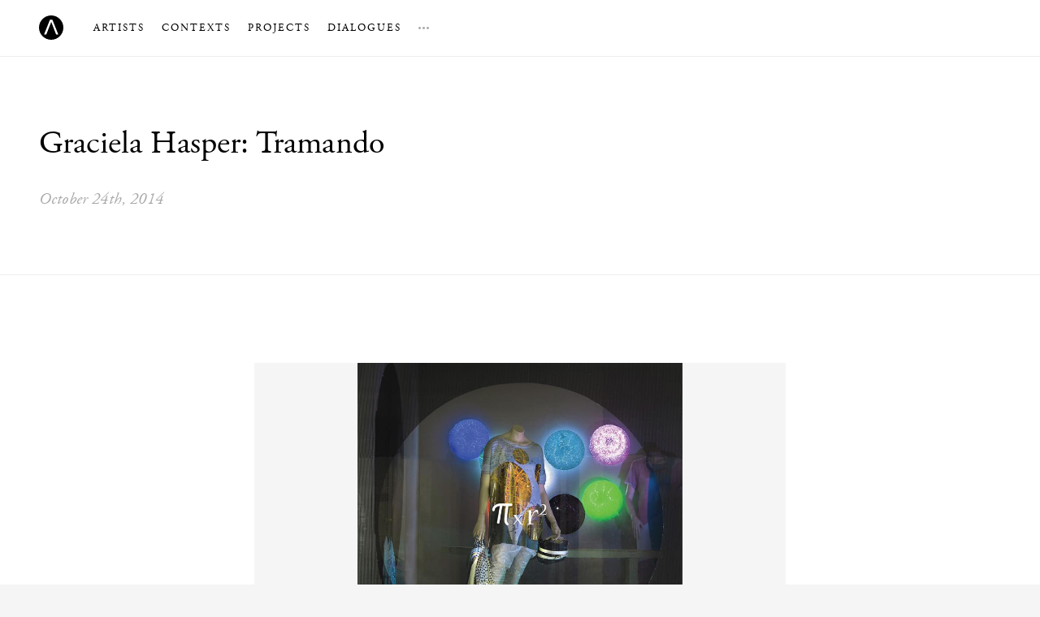

--- FILE ---
content_type: text/html; charset=UTF-8
request_url: https://abstractioninaction.com/happenings/graciela-hasper-tramando/
body_size: 6369
content:
<!DOCTYPE html>
<html lang="en-US">
    <head>
        <meta charset="UTF-8">
        <title> &raquo; Graciela Hasper: Tramando</title>
		<meta name="viewport" content="width=device-width, initial-scale=1, maximum-scale=1">
        <style>*{margin:0;padding:0;position:relative;box-sizing:border-box}.ss-icon{vertical-align:middle}html,body{height:100%}body{font:300 20px/1.5 "adobe-garamond-pro",georgia,serif;background-color:#f5f5f5;color:#000;letter-spacing:0.01rem;-webkit-font-smoothing:antialiased;-moz-font-smoothing:antialiased;-moz-osx-font-smoothing:grayscale;text-rendering:optimizeLegibility}a{text-decoration:none;outline:0}h2{line-height:1.5;font-weight:300;margin:0 0 1.5rem}h2{font-size:175%}.master-container{max-width:1700px;margin:0 auto;background-color:#fff}img{max-width:100%;height:auto}.ss-icon{vertical-align:middle}.master-nav{background-color:#fff;border-bottom:1px solid #eee;padding:0 3rem;height:70px;z-index:10;text-transform:uppercase;font-size:13px;letter-spacing:2px}.master-nav .logo{line-height:70px}.master-nav .logo img{width:30px;display:inline-block;vertical-align:middle;margin-top:-2px;margin-right:2rem}.master-nav .primary{display:inline-block}.master-nav .primary li{display:inline-block;line-height:68px;vertical-align:middle}.master-nav .primary li:not(:last-child){margin-right:1rem}.master-nav a{color:#000;text-decoration:none}.master-nav i{color:#aaa}.master-nav .secondary{position:absolute;left:0;top:55px;background-color:#000;z-index:4;padding:1.2rem 0;border-radius:2px;width:200px;font-size:85%;display:none}.master-nav .secondary li{display:block;line-height:180%}.master-nav .secondary a{color:#fff;display:block;padding:0.2rem 1.75rem}.navicon{position:absolute;top:50%;right:0;z-index:15;-webkit-transform:translateY(-50%);transform:translateY(-50%);padding:0 1.75rem;z-index:999;display:none}.navicon div{width:18px;height:2px;background:#aaa}.navicon div:not(:last-child){margin-bottom:4px}.mobile-nav{position:fixed;top:70px;left:0;width:100%;height:100%;background-color:#f5f5f5;padding:3rem;z-index:10;display:none;overflow-y:auto}.mobile-nav .primary{list-style:none;font-size:180%}.mobile-nav .primary a{color:#000}.mobile-nav .secondary{list-style:none;margin-top:1.5rem}.mobile-nav .secondary a{color:#aaa}</style>
        <link rel="profile" href="http://gmpg.org/xfn/11">
        <link rel="pingback" href="https://abstractioninaction.com/xmlrpc.php">
        <link rel="shortcut icon" href="">
        <link rel="icon" type="image/x-icon" href="https://abstractioninaction.com/wp-content/themes/aia/assets/images/favicon.ico" />
        <meta name="twitter:card" content="summary">
        <meta name="twitter:site" content="@abstractioninaction">
        <meta name="twitter:title" content="Graciela Hasper: Tramando —  &raquo; Graciela Hasper: Tramando">
        <meta name="twitter:description" content="Abstraction in Action is a broad and dynamic platform dedicated to the promotion and research of contemporary abstract art from Latin America since the 1990s seeking to activate the field and foster new perspectives.">
        <meta name="twitter:image" content="https://abstractioninaction.com/assets/social/aia-twitter-card.png">
                <meta name='robots' content='max-image-preview:large' />
<link rel='dns-prefetch' href='//ajax.googleapis.com' />
<link rel='stylesheet' id='wp-block-library-css' href='https://abstractioninaction.com/wp-includes/css/dist/block-library/style.min.css?ver=6.1.9' type='text/css' media='all' />
<link rel='stylesheet' id='classic-theme-styles-css' href='https://abstractioninaction.com/wp-includes/css/classic-themes.min.css?ver=1' type='text/css' media='all' />
<style id='global-styles-inline-css' type='text/css'>
body{--wp--preset--color--black: #000000;--wp--preset--color--cyan-bluish-gray: #abb8c3;--wp--preset--color--white: #ffffff;--wp--preset--color--pale-pink: #f78da7;--wp--preset--color--vivid-red: #cf2e2e;--wp--preset--color--luminous-vivid-orange: #ff6900;--wp--preset--color--luminous-vivid-amber: #fcb900;--wp--preset--color--light-green-cyan: #7bdcb5;--wp--preset--color--vivid-green-cyan: #00d084;--wp--preset--color--pale-cyan-blue: #8ed1fc;--wp--preset--color--vivid-cyan-blue: #0693e3;--wp--preset--color--vivid-purple: #9b51e0;--wp--preset--gradient--vivid-cyan-blue-to-vivid-purple: linear-gradient(135deg,rgba(6,147,227,1) 0%,rgb(155,81,224) 100%);--wp--preset--gradient--light-green-cyan-to-vivid-green-cyan: linear-gradient(135deg,rgb(122,220,180) 0%,rgb(0,208,130) 100%);--wp--preset--gradient--luminous-vivid-amber-to-luminous-vivid-orange: linear-gradient(135deg,rgba(252,185,0,1) 0%,rgba(255,105,0,1) 100%);--wp--preset--gradient--luminous-vivid-orange-to-vivid-red: linear-gradient(135deg,rgba(255,105,0,1) 0%,rgb(207,46,46) 100%);--wp--preset--gradient--very-light-gray-to-cyan-bluish-gray: linear-gradient(135deg,rgb(238,238,238) 0%,rgb(169,184,195) 100%);--wp--preset--gradient--cool-to-warm-spectrum: linear-gradient(135deg,rgb(74,234,220) 0%,rgb(151,120,209) 20%,rgb(207,42,186) 40%,rgb(238,44,130) 60%,rgb(251,105,98) 80%,rgb(254,248,76) 100%);--wp--preset--gradient--blush-light-purple: linear-gradient(135deg,rgb(255,206,236) 0%,rgb(152,150,240) 100%);--wp--preset--gradient--blush-bordeaux: linear-gradient(135deg,rgb(254,205,165) 0%,rgb(254,45,45) 50%,rgb(107,0,62) 100%);--wp--preset--gradient--luminous-dusk: linear-gradient(135deg,rgb(255,203,112) 0%,rgb(199,81,192) 50%,rgb(65,88,208) 100%);--wp--preset--gradient--pale-ocean: linear-gradient(135deg,rgb(255,245,203) 0%,rgb(182,227,212) 50%,rgb(51,167,181) 100%);--wp--preset--gradient--electric-grass: linear-gradient(135deg,rgb(202,248,128) 0%,rgb(113,206,126) 100%);--wp--preset--gradient--midnight: linear-gradient(135deg,rgb(2,3,129) 0%,rgb(40,116,252) 100%);--wp--preset--duotone--dark-grayscale: url('#wp-duotone-dark-grayscale');--wp--preset--duotone--grayscale: url('#wp-duotone-grayscale');--wp--preset--duotone--purple-yellow: url('#wp-duotone-purple-yellow');--wp--preset--duotone--blue-red: url('#wp-duotone-blue-red');--wp--preset--duotone--midnight: url('#wp-duotone-midnight');--wp--preset--duotone--magenta-yellow: url('#wp-duotone-magenta-yellow');--wp--preset--duotone--purple-green: url('#wp-duotone-purple-green');--wp--preset--duotone--blue-orange: url('#wp-duotone-blue-orange');--wp--preset--font-size--small: 13px;--wp--preset--font-size--medium: 20px;--wp--preset--font-size--large: 36px;--wp--preset--font-size--x-large: 42px;--wp--preset--spacing--20: 0.44rem;--wp--preset--spacing--30: 0.67rem;--wp--preset--spacing--40: 1rem;--wp--preset--spacing--50: 1.5rem;--wp--preset--spacing--60: 2.25rem;--wp--preset--spacing--70: 3.38rem;--wp--preset--spacing--80: 5.06rem;}:where(.is-layout-flex){gap: 0.5em;}body .is-layout-flow > .alignleft{float: left;margin-inline-start: 0;margin-inline-end: 2em;}body .is-layout-flow > .alignright{float: right;margin-inline-start: 2em;margin-inline-end: 0;}body .is-layout-flow > .aligncenter{margin-left: auto !important;margin-right: auto !important;}body .is-layout-constrained > .alignleft{float: left;margin-inline-start: 0;margin-inline-end: 2em;}body .is-layout-constrained > .alignright{float: right;margin-inline-start: 2em;margin-inline-end: 0;}body .is-layout-constrained > .aligncenter{margin-left: auto !important;margin-right: auto !important;}body .is-layout-constrained > :where(:not(.alignleft):not(.alignright):not(.alignfull)){max-width: var(--wp--style--global--content-size);margin-left: auto !important;margin-right: auto !important;}body .is-layout-constrained > .alignwide{max-width: var(--wp--style--global--wide-size);}body .is-layout-flex{display: flex;}body .is-layout-flex{flex-wrap: wrap;align-items: center;}body .is-layout-flex > *{margin: 0;}:where(.wp-block-columns.is-layout-flex){gap: 2em;}.has-black-color{color: var(--wp--preset--color--black) !important;}.has-cyan-bluish-gray-color{color: var(--wp--preset--color--cyan-bluish-gray) !important;}.has-white-color{color: var(--wp--preset--color--white) !important;}.has-pale-pink-color{color: var(--wp--preset--color--pale-pink) !important;}.has-vivid-red-color{color: var(--wp--preset--color--vivid-red) !important;}.has-luminous-vivid-orange-color{color: var(--wp--preset--color--luminous-vivid-orange) !important;}.has-luminous-vivid-amber-color{color: var(--wp--preset--color--luminous-vivid-amber) !important;}.has-light-green-cyan-color{color: var(--wp--preset--color--light-green-cyan) !important;}.has-vivid-green-cyan-color{color: var(--wp--preset--color--vivid-green-cyan) !important;}.has-pale-cyan-blue-color{color: var(--wp--preset--color--pale-cyan-blue) !important;}.has-vivid-cyan-blue-color{color: var(--wp--preset--color--vivid-cyan-blue) !important;}.has-vivid-purple-color{color: var(--wp--preset--color--vivid-purple) !important;}.has-black-background-color{background-color: var(--wp--preset--color--black) !important;}.has-cyan-bluish-gray-background-color{background-color: var(--wp--preset--color--cyan-bluish-gray) !important;}.has-white-background-color{background-color: var(--wp--preset--color--white) !important;}.has-pale-pink-background-color{background-color: var(--wp--preset--color--pale-pink) !important;}.has-vivid-red-background-color{background-color: var(--wp--preset--color--vivid-red) !important;}.has-luminous-vivid-orange-background-color{background-color: var(--wp--preset--color--luminous-vivid-orange) !important;}.has-luminous-vivid-amber-background-color{background-color: var(--wp--preset--color--luminous-vivid-amber) !important;}.has-light-green-cyan-background-color{background-color: var(--wp--preset--color--light-green-cyan) !important;}.has-vivid-green-cyan-background-color{background-color: var(--wp--preset--color--vivid-green-cyan) !important;}.has-pale-cyan-blue-background-color{background-color: var(--wp--preset--color--pale-cyan-blue) !important;}.has-vivid-cyan-blue-background-color{background-color: var(--wp--preset--color--vivid-cyan-blue) !important;}.has-vivid-purple-background-color{background-color: var(--wp--preset--color--vivid-purple) !important;}.has-black-border-color{border-color: var(--wp--preset--color--black) !important;}.has-cyan-bluish-gray-border-color{border-color: var(--wp--preset--color--cyan-bluish-gray) !important;}.has-white-border-color{border-color: var(--wp--preset--color--white) !important;}.has-pale-pink-border-color{border-color: var(--wp--preset--color--pale-pink) !important;}.has-vivid-red-border-color{border-color: var(--wp--preset--color--vivid-red) !important;}.has-luminous-vivid-orange-border-color{border-color: var(--wp--preset--color--luminous-vivid-orange) !important;}.has-luminous-vivid-amber-border-color{border-color: var(--wp--preset--color--luminous-vivid-amber) !important;}.has-light-green-cyan-border-color{border-color: var(--wp--preset--color--light-green-cyan) !important;}.has-vivid-green-cyan-border-color{border-color: var(--wp--preset--color--vivid-green-cyan) !important;}.has-pale-cyan-blue-border-color{border-color: var(--wp--preset--color--pale-cyan-blue) !important;}.has-vivid-cyan-blue-border-color{border-color: var(--wp--preset--color--vivid-cyan-blue) !important;}.has-vivid-purple-border-color{border-color: var(--wp--preset--color--vivid-purple) !important;}.has-vivid-cyan-blue-to-vivid-purple-gradient-background{background: var(--wp--preset--gradient--vivid-cyan-blue-to-vivid-purple) !important;}.has-light-green-cyan-to-vivid-green-cyan-gradient-background{background: var(--wp--preset--gradient--light-green-cyan-to-vivid-green-cyan) !important;}.has-luminous-vivid-amber-to-luminous-vivid-orange-gradient-background{background: var(--wp--preset--gradient--luminous-vivid-amber-to-luminous-vivid-orange) !important;}.has-luminous-vivid-orange-to-vivid-red-gradient-background{background: var(--wp--preset--gradient--luminous-vivid-orange-to-vivid-red) !important;}.has-very-light-gray-to-cyan-bluish-gray-gradient-background{background: var(--wp--preset--gradient--very-light-gray-to-cyan-bluish-gray) !important;}.has-cool-to-warm-spectrum-gradient-background{background: var(--wp--preset--gradient--cool-to-warm-spectrum) !important;}.has-blush-light-purple-gradient-background{background: var(--wp--preset--gradient--blush-light-purple) !important;}.has-blush-bordeaux-gradient-background{background: var(--wp--preset--gradient--blush-bordeaux) !important;}.has-luminous-dusk-gradient-background{background: var(--wp--preset--gradient--luminous-dusk) !important;}.has-pale-ocean-gradient-background{background: var(--wp--preset--gradient--pale-ocean) !important;}.has-electric-grass-gradient-background{background: var(--wp--preset--gradient--electric-grass) !important;}.has-midnight-gradient-background{background: var(--wp--preset--gradient--midnight) !important;}.has-small-font-size{font-size: var(--wp--preset--font-size--small) !important;}.has-medium-font-size{font-size: var(--wp--preset--font-size--medium) !important;}.has-large-font-size{font-size: var(--wp--preset--font-size--large) !important;}.has-x-large-font-size{font-size: var(--wp--preset--font-size--x-large) !important;}
.wp-block-navigation a:where(:not(.wp-element-button)){color: inherit;}
:where(.wp-block-columns.is-layout-flex){gap: 2em;}
.wp-block-pullquote{font-size: 1.5em;line-height: 1.6;}
</style>
<link rel='stylesheet' id='responsive-lightbox-swipebox-css' href='https://abstractioninaction.com/wp-content/plugins/responsive-lightbox/assets/swipebox/swipebox.min.css?ver=2.4.4' type='text/css' media='all' />
<script type='text/javascript' src='https://ajax.googleapis.com/ajax/libs/jquery/1.11.2/jquery.min.js' id='jquery-js'></script>
<script type='text/javascript' src='https://abstractioninaction.com/wp-content/plugins/responsive-lightbox/assets/infinitescroll/infinite-scroll.pkgd.min.js?ver=6.1.9' id='responsive-lightbox-infinite-scroll-js'></script>
<link rel="https://api.w.org/" href="https://abstractioninaction.com/wp-json/" /><link rel="alternate" type="application/json" href="https://abstractioninaction.com/wp-json/wp/v2/posts/7490" /><link rel="EditURI" type="application/rsd+xml" title="RSD" href="https://abstractioninaction.com/xmlrpc.php?rsd" />
<link rel="wlwmanifest" type="application/wlwmanifest+xml" href="https://abstractioninaction.com/wp-includes/wlwmanifest.xml" />
<meta name="generator" content="WordPress 6.1.9" />
<link rel="canonical" href="https://abstractioninaction.com/happenings/graciela-hasper-tramando/" />
<link rel='shortlink' href='https://abstractioninaction.com/?p=7490' />
<link rel="alternate" type="application/json+oembed" href="https://abstractioninaction.com/wp-json/oembed/1.0/embed?url=https%3A%2F%2Fabstractioninaction.com%2Fhappenings%2Fgraciela-hasper-tramando%2F" />
<link rel="alternate" type="text/xml+oembed" href="https://abstractioninaction.com/wp-json/oembed/1.0/embed?url=https%3A%2F%2Fabstractioninaction.com%2Fhappenings%2Fgraciela-hasper-tramando%2F&#038;format=xml" />
<noscript><style>.lazyload[data-src]{display:none !important;}</style></noscript><style>.lazyload{background-image:none !important;}.lazyload:before{background-image:none !important;}</style>    </head>
    <body>
<script data-cfasync="false" data-no-defer="1">var ewww_webp_supported=false;</script>
    <main class="master-container">
        <nav class="master-nav">
            <a class="logo" href="https://abstractioninaction.com/"><img src="[data-uri]" data-src="https://abstractioninaction.com/wp-content/themes/aia/assets/images/monogram.svg" decoding="async" class="lazyload"><noscript><img src="https://abstractioninaction.com/wp-content/themes/aia/assets/images/monogram.svg" data-eio="l"></noscript></a>
            <ul class="primary">
                <li><a href="https://abstractioninaction.com/artists">Artists</a></li>
                <li><a href="https://abstractioninaction.com/contexts">Contexts</a></li>
                <li><a href="https://abstractioninaction.com/projects">Projects</a></li>
                <li><a href="https://abstractioninaction.com/dialogues">Dialogues</a></li>
                <li>
                    <a href="#" class="secondary-btn"><i class="ss-icon">&#x2026;</i></a>
                    <ul class="secondary">
                        <li><a href="https://abstractioninaction.com/about">About</a></li>
                        <li><a href="https://abstractioninaction.com/happenings">Happenings</a></li>
                        <li><a href="https://abstractioninaction.com/subscribe">Newsletter</a></li>
                    </ul>
                </li>
            </ul>
            <div class="navicon">
                <div></div>
                <div></div>
                <div></div>
            </div>
        </nav>
        <nav class="mobile-nav">
            <ul class="primary">
                <li><a href="https://abstractioninaction.com/artists">Artists</a></li>
                <li><a href="https://abstractioninaction.com/contexts">Contexts</a></li>
                <li><a href="https://abstractioninaction.com/projects">Projects</a></li>
                <li><a href="https://abstractioninaction.com/dialogues">Dialogues</a></li>
            </ul>
            <ul class="secondary">
                <li><a href="https://abstractioninaction.com/about">About</a></li>
                <li><a href="https://abstractioninaction.com/happenings">Happenings</a></li>
                <li><a href="https://abstractioninaction.com/subscribe">Newsletter</a></li>
            </ul>
        </nav>		<article class="article">
		<header class="section-header">
			<h1>Graciela Hasper: Tramando</h1>
			<time datetime="October 24th, 2014">October 24th, 2014</time>
		</header>
		<div class="article-body">
			<p><figure class="inline-img"><img src="http://abstractioninaction.com/wp-content/themes/aia/assets/images/lazy-placeholder.png" data-lazy-src="http://migrationtest.templator.email/wp-content/uploads/2014/10/10703800_10152822328953674_8328911658167581752_n.jpg" decoding="async" class="alignnone size-full wp-image-7491" alt="10703800_10152822328953674_8328911658167581752_n" width="742" height="552" srcset="https://abstractioninaction.com/wp-content/uploads/2014/10/10703800_10152822328953674_8328911658167581752_n.jpg 742w, https://abstractioninaction.com/wp-content/uploads/2014/10/10703800_10152822328953674_8328911658167581752_n-300x223.jpg 300w" sizes="(max-width: 742px) 100vw, 742px"><noscript><img decoding="async" class="alignnone size-full wp-image-7491" alt="10703800_10152822328953674_8328911658167581752_n" src="http://migrationtest.templator.email/wp-content/uploads/2014/10/10703800_10152822328953674_8328911658167581752_n.jpg" width="742" height="552" srcset="https://abstractioninaction.com/wp-content/uploads/2014/10/10703800_10152822328953674_8328911658167581752_n.jpg 742w, https://abstractioninaction.com/wp-content/uploads/2014/10/10703800_10152822328953674_8328911658167581752_n-300x223.jpg 300w" sizes="(max-width: 742px) 100vw, 742px" /></noscript></figure></p>
<p>Artist: <a title="Graciela Hasper" href="http://migrationtest.templator.email/graciela-hasper/">Graciela Hasper</a></p>
<p><a href="https://www.facebook.com/tramando/timeline" target="_blank"><em><strong>Graciela Hasper</strong></em></a><br />
October 9 &#8211; November 6, 2014<br />
<a href="http://www.tramando.com" target="_blank">Tramando Espacio Vidriera</a><br />
Buenos Aires, Argentina</p>
<p>&nbsp;</p>
		</div>
	</article>
			<footer class="master-footer">
		<div class="col">
									<ul class="primary">
				<li><a href="https://abstractioninaction.com/artists">Artists</a></li>
		        <li><a href="https://abstractioninaction.com/contexts">Contexts</a></li>
		        <li><a href="https://abstractioninaction.com/projects">Projects</a></li>
		        <li><a href="https://abstractioninaction.com/dialogues">Dialogues</a></li>
		        <li><a href="https://abstractioninaction.com/about">About</a></li>
                <li><a href="https://abstractioninaction.com/happenings">Happenings</a></li>
                <li><a href="https://abstractioninaction.com/subscribe">Newsletter</a></li>
			</ul>
			<ul class="social">
				<li><a href="https://www.facebook.com/abstractioninactionlatinamerica" target="_blank"><i class="ss-icon ss-social-circle">&#xF610;</i></a></li>
				<li><a href="http://instagram.com/abstractioninaction" target="_blank"><i class="ss-icon ss-social-circle">&#xF641;</i></a></li>
				<li><a href="http://twitter.com/sayagopardon" target="_blank"><i class="ss-icon ss-social-circle">&#xF611;</i></a></li>
			</ul>
		</div>
	</footer>
</main>
<link rel="stylesheet" href="https://abstractioninaction.com/wp-content/themes/aia/style.css">
<link rel="stylesheet" href="https://abstractioninaction.com/wp-content/themes/aia/assets/fonts/icons/ss-social-circle.css">
<link rel="stylesheet" href="https://abstractioninaction.com/wp-content/themes/aia/assets/fonts/icons/ss-standard.css">
<link rel="stylesheet" href="https://fonts.googleapis.com/css?family=Roboto:500">
<script src="https://abstractioninaction.com/wp-content/themes/aia/assets/js/jquery.min.js"></script>
<script src="https://abstractioninaction.com/wp-content/themes/aia/assets/js/fastclick.min.js"></script>
<script src="https://abstractioninaction.com/wp-content/themes/aia/assets/js/fittext.min.js"></script>
<script src="https://abstractioninaction.com/wp-content/themes/aia/assets/js/fitvid.min.js"></script>
<script src="https://abstractioninaction.com/wp-content/themes/aia/assets/js/app.js"></script>
<script>
  	// Typekit
  	(function(d) {
    var config = {
		kitId: 'lih8ncv',
		scriptTimeout: 3000,
		async: true
    },
	h=d.documentElement,t=setTimeout(function(){h.className=h.className.replace(/\bwf-loading\b/g,"")+" wf-inactive";},config.scriptTimeout),tk=d.createElement("script"),f=false,s=d.getElementsByTagName("script")[0],a;h.className+=" wf-loading";tk.src='https://use.typekit.net/'+config.kitId+'.js';tk.async=true;tk.onload=tk.onreadystatechange=function(){a=this.readyState;if(f||a&&a!="complete"&&a!="loaded")return;f=true;clearTimeout(t);try{Typekit.load(config)}catch(e){}};s.parentNode.insertBefore(tk,s)
	})(document);
	// Analytics
	(function(i,s,o,g,r,a,m){i['GoogleAnalyticsObject']=r;i[r]=i[r]||function(){
	(i[r].q=i[r].q||[]).push(arguments)},i[r].l=1*new Date();a=s.createElement(o),
	m=s.getElementsByTagName(o)[0];a.async=1;a.src=g;m.parentNode.insertBefore(a,m)
	})(window,document,'script','//www.google-analytics.com/analytics.js','ga');
	ga('create', 'UA-8592459-19', 'auto');
	ga('send', 'pageview');
</script>
<script type='text/javascript' id='eio-lazy-load-js-before'>
var eio_lazy_vars = {"exactdn_domain":"","skip_autoscale":0,"threshold":0};
</script>
<script type='text/javascript' src='https://abstractioninaction.com/wp-content/plugins/ewww-image-optimizer/includes/lazysizes.min.js?ver=693' id='eio-lazy-load-js'></script>
<script type='text/javascript' src='https://abstractioninaction.com/wp-content/plugins/responsive-lightbox/assets/swipebox/jquery.swipebox.min.js?ver=2.4.4' id='responsive-lightbox-swipebox-js'></script>
<script type='text/javascript' src='https://abstractioninaction.com/wp-includes/js/underscore.min.js?ver=1.13.4' id='underscore-js'></script>
<script type='text/javascript' id='responsive-lightbox-js-extra'>
/* <![CDATA[ */
var rlArgs = {"script":"swipebox","selector":"lightbox","customEvents":"","activeGalleries":"1","animation":"1","hideCloseButtonOnMobile":"0","removeBarsOnMobile":"1","hideBars":"1","hideBarsDelay":"5000","videoMaxWidth":"1080","useSVG":"1","loopAtEnd":"0","woocommerce_gallery":"0","ajaxurl":"https:\/\/abstractioninaction.com\/wp-admin\/admin-ajax.php","nonce":"ae32256cf8","preview":"false","postId":"7490","scriptExtension":""};
/* ]]> */
</script>
<script type='text/javascript' src='https://abstractioninaction.com/wp-content/plugins/responsive-lightbox/js/front.js?ver=2.4.4' id='responsive-lightbox-js'></script>
<script type='text/javascript' src='https://abstractioninaction.com/wp-content/plugins/lazy-load/js/jquery.sonar.min.js?ver=0.6.1' id='jquery-sonar-js'></script>
<script type='text/javascript' src='https://abstractioninaction.com/wp-content/plugins/lazy-load/js/lazy-load.js?ver=0.6.1' id='wpcom-lazy-load-images-js'></script>
</body>
</html>

--- FILE ---
content_type: text/css
request_url: https://abstractioninaction.com/wp-content/themes/aia/style.css
body_size: 44629
content:
/*
	Theme Name:Abstraction in Action
	Theme URI:abstractioninaction.com
	Version:2.0
	Author:Timothy Long
*/
* {
	margin:0;
	padding:0;
	position:relative;
	box-sizing:border-box;
}
.cf:before,.cf:after {
	content:" ";
	display:table;
}
.cf:after {
	clear:both;
}
.ss-icon {
	vertical-align:middle;
}
html,body {
	height:100%;
}
::selection { background: #ff0; }
::-moz-selection { background: #ff0; }
@-webkit-keyframes fadeIn {
	from { opacity:0; }
	to { opacity:1; }
}
@keyframes fadeIn {
	from { opacity:0; }
	to { opacity:1; }
}

/* Grid */

.row { display: -webkit-flex; display: -ms-flexbox; display: flex; }
.container {
	max-width: 1200px;
	margin: 0 auto;
}
[class*=span-] { -webkit-flex: 1; -ms-flex: 1; flex: 1; margin-left:2%; }
[class*=span-]:first-child { margin-left:0; }

/* Columns */

.span-1 { -webkit-flex: 0 0 6.5%; -ms-flex: 0 0 6.5%; flex: 0 0 6.5%; }
.span-2 { -webkit-flex: 0 0 15%; -ms-flex: 0 0 15%; flex: 0 0 15%; }
.span-3 { -webkit-flex: 0 0 23.5%; -ms-flex: 0 0 23.5%; flex: 0 0 23.5%; }
.span-4 { -webkit-flex: 0 0 32%; -ms-flex: 0 0 32%; flex: 0 0 32%; }
.span-5 { -webkit-flex: 0 0 40.5%; -ms-flex: 0 0 40.5%; flex: 0 0 40.5%; }
.span-6 { -webkit-flex: 0 0 49%; -ms-flex: 0 0 49%; flex: 0 0 49%; }
.span-7 { -webkit-flex: 0 0 57.5%; -ms-flex: 0 0 57.5%; flex: 0 0 57.5%; }
.span-8 { -webkit-flex: 0 0 66%; -ms-flex: 0 0 66%; flex: 0 0 66%; }
.span-9 { -webkit-flex: 0 0 74.5%; -ms-flex: 0 0 74.5%; flex: 0 0 74.5%; }
.span-10 { -webkit-flex: 0 0 83%; -ms-flex: 0 0 83%; flex: 0 0 83%; }
.span-11 { -webkit-flex: 0 0 91.5%; -ms-flex: 0 0 91.5%; flex: 0 0 91.5%; }
.span-12 { -webkit-flex: 0 0 100%; -ms-flex: 0 0 100%; flex: 0 0 100%; }

/* Offsets */

.offset-1 { margin-left:6.5%; }
.offset-2 { margin-left:19%; }
.offset-3 { margin-left:27.5%; }
.offset-4 { margin-left:36%; }
.offset-5 { margin-left:44.5%; }
.offset-6 { margin-left:53%; }
.offset-7 { margin-left:61.5%; }
.offset-8 { margin-left:70%; }
.offset-9 { margin-left:76.5%; }
.offset-10 { margin-left:89%; }
.offset-11 { margin-left:97.5%; }

/* Mobile */

@media only screen and (max-width:800px) {
	.row { -webkit-flex-direction: column; -ms-flex-direction: column; flex-direction: column; }
	[class*=span-], [class*=offset-] {
		margin-left: 0;
	}
}

body {
	font:300 20px/1.5 "adobe-garamond-pro",georgia,serif;
	background-color:#f5f5f5;
	color:#000;
	letter-spacing:0.01rem;
	-webkit-font-smoothing:antialiased;
	-moz-font-smoothing:antialiased;
	-moz-osx-font-smoothing:grayscale;
	text-rendering:optimizeLegibility;
}
.noscroll {
	overflow:hidden;
	padding-top:70px;
}
a {
	transition:0.2s all ease-in-out;
	text-decoration:none;
	outline:0;
}
h1,h2,h3,h4,h5,h6 {
	line-height:1.5;
	font-weight:300;
	margin:0 0 1.5rem;
}
p {
	line-height:1.5;
	margin:0 0 2rem;
}
h1 { font-size:200%; }
h2 { font-size:175%; }
h3 { font-size:125%; }
h4 { font-size:125%; }
h5 { font-size:100%; }
h6 { font-size:80%; }
button,input,select,textarea {
	transition:0.2s all ease-in-out;
	font:12px/1.5 "Roboto",sans-serif;
	outline:0;
}
.master-container {
	max-width:1700px;
	margin:0 auto;
	background-color:#fff;
}
img {
	max-width:100%;
	height:auto;
}
.ss-icon { vertical-align: middle; }

/* Top Nav */

.master-nav {
	background-color:#fff;
	border-bottom:1px solid #eee;
	padding:0 3rem;
	height:70px;
	z-index:10;
	text-transform:uppercase;
	font-size:13px;
	letter-spacing:2px;
}
.master-nav.active {
	position:fixed;
	top:0;
	left:0;
	width:100%;
}
.master-nav .logo {
	line-height:70px;
}
.master-nav .logo img {
	width:30px;
	display:inline-block;
	vertical-align:middle;
	margin-top:-2px;
	margin-right:2rem;
	transition:0.2s all ease-in-out;
}
.master-nav img:hover {
	opacity:0.5;
}
.master-nav .primary {
	display:inline-block;
}
.master-nav .primary li {
	display:inline-block;
	line-height:68px;
	vertical-align:middle;
}
.master-nav .primary li:not(:last-child) {
	margin-right:1rem;
}
.master-nav a {
	color:#000;
	text-decoration:none;
}
.master-nav a:hover {
	color:#aaa;
}
.master-nav i {
	color:#aaa;
	transition:0.2s all ease-in-out;
}
.master-nav i:hover {
	color:#000;
}
.master-nav .secondary {
	position:absolute;
	left:0;
	top:55px;
	background-color:#000;
	z-index:4;
	padding:1.2rem 0;
	border-radius:2px;
	width:200px;
	font-size:85%;
	display:none;
}
.master-nav .secondary.active {
	display:block;
}
.master-nav .secondary li {
	display:block;
	line-height:180%;
}
.master-nav .secondary a {
	color:#fff;
	display:block;
	padding:0.2rem 1.75rem;
}
.master-nav .secondary a:hover {
	color:#aaa;
}
.secondary-btn.active i {
	color:#000;
}
.navicon {
	position:absolute;
	top:50%;
	right:0;
	z-index:15;
	-webkit-transform:translateY(-50%);
	transform:translateY(-50%);
	padding:0 1.75rem;
	cursor:pointer;
	z-index:999;
	transition:all 0.6s ease;
	display:none;
}
.navicon:hover div {
	background-color:#000;
}
.navicon div {
	width:18px;
	height:2px;
	background:#aaa;
	transition:all 0.2s ease;
}
.navicon div:not(:last-child) {
	margin-bottom: 4px;
}

/* Mobile Nav */

.mobile-nav {
	position:fixed;
	top:70px;
	left:0;
	width:100%;
	height:100%;
	background-color:#f5f5f5;
	padding:3rem;
	z-index:10;
	display:none;
	overflow-y:auto;
}
.mobile-nav.active {
	display:block;
}
.mobile-nav .primary {
	list-style:none;
	font-size:180%;
}
.mobile-nav .primary a {
	color:#000;
}
.mobile-nav .secondary {
	list-style:none;
	margin-top:1.5rem;
}
.mobile-nav .secondary a {
	color: #aaa;
}

/* Home Grid */

.home-grid .row {
	display:-webkit-flex;
	display:-ms-flexbox;
	display:flex;
	width:100%;
	background-color:#000;
}
.home-grid [class*=col-] {
	display:-webkit-flex;
	display:-ms-flexbox;
	display:flex;
	-webkit-align-items:center;
	-ms-flex-align:center;
	align-items:center;
	-webkit-flex-flow:column;
	-ms-flex-flow:column;
	flex-flow:column;
	-webkit-justify-content:center;
	-ms-flex-pack:center;
	justify-content:center;
	transition:0.2s all ease-in-out;
	background-color:#000;
	min-height:500px;
	text-decoration:none;
	color:#fff;
}
/*.home-grid [class*=col-]:nth-child(odd){order: 2;}*/
/*.home-grid [class*=col-]:nth-child(even){order: 1;}*/
.home-grid a {
	text-decoration:none;
}
.home-grid [class*=col-] h2 {
	z-index:2;
	display:block;
	margin:0 auto;
	text-align:center;
	width:100%;
	line-height:1.3;
}
.home-grid [class*=col-] p {
	margin:0.5rem 0 0;
	color:#eee;
	z-index:2;
	font-style:italic;
}
.home-grid .col-1 {
	width:25%;
	-webkit-flex:0 0 25%;
	-ms-flex:0 0 25%;
	flex:0 0 25%;
}
.home-grid .col-2 {
	width:50%;
	-webkit-flex:0 0 50%;
	-ms-flex:0 0 50%;
	flex:0 0 50%;
}
.home-grid .col-1-3 {
	width:33.333%;
	-webkit-flex:0 0 33.333%;
	-ms-flex:0 0 33.333%;
	flex:0 0 33.333%;
}
.home-grid .col-2-3 {
	width:66.666%;
	-webkit-flex:0 0 66.666%;
	-ms-flex:0 0 66.666%;
	flex:0 0 66.666%;
}
.home-grid [class*=col-].light {
	background-color:#757575;
}
.home-grid .col-img {
	background-size:cover;
	background-repeat:no-repeat;
	background-position:center;
}
.home-grid .col-img:after,.home-grid .fig:after {
	position:absolute;
	content:"";
	top:0;
	right:0;
	bottom:0;
	left:0;
	transition:0.2s all ease-in-out;
	background:linear-gradient(-45deg,#ccc 0%,#333 100%);
	opacity:0.5;
}
.home-grid a:hover [class*=col-].col-img:after,.home-grid a:hover .fig:after {
	opacity:0.8;
}
.home-grid .split {
	display:-webkit-flex;
	display:-ms-flexbox;
	display:flex;
	-webkit-flex:1 0 auto;
	-ms-flex:1 0 auto;
	flex:1 0 auto;
	-webkit-flex-direction:column;
	-ms-flex-direction:column;
	flex-direction:column;
}
.home-grid .split .fig {
	display:-webkit-flex;
	display:-ms-flexbox;
	display:flex;
	-webkit-flex-direction:column;
	-ms-flex-direction:column;
	flex-direction:column;
}
.home-grid .split .fig img {
	width:100%;
	display:block;
}
.home-grid .split .content {
	display:-webkit-flex;
	display:-ms-flexbox;
	display:flex;
	-webkit-flex:1;
	-ms-flex:1;
	flex:1;
	-webkit-align-items:center;
	-ms-flex-align:center;
	align-items:center;
	-webkit-justify-content:center;
	-ms-flex-pack:center;
	justify-content:center;
	-webkit-flex-direction:column;
	-ms-flex-direction:column;
	flex-direction:column;
}
.home-grid .btn {
	font-family:"Roboto";
	padding:10px 15px;
	border:1px solid #aaa;
	font-size:12px;
	margin-top:3rem;
	color:#fff;
	z-index:2;
	border-radius:2px;
	transition:0.2s all ease-in-out;
}
.home-grid a:hover .btn {
	background-color:#fff;
	border-color:#fff;
	color: #000;
}
.pst-home-widget {
	background-color: #fff;
	text-align: center;
}
.pst-home-widget div {
	max-width: 800px;
	padding: 7%;
	margin: 0 auto;
	text-align: center;
}
/*.pst-home-widget section {
	border-left: 10px solid #ddd;
	padding-left: 2rem;
}*/
.pst-home-widget p:before {
    display: block;
    content: "";
    width: 50px;
    height: 2px;
    background-color: #ddd;
    margin: 2rem auto;
}
.pst-home-widget h1 {
	font-size: 150%;
	margin: 0 0 1rem;
}
.pst-home-widget h1 span {
	font-style: italic;
	padding-left: 1.5rem;
	color: #aaa;
}
.pst-home-widget p {
	margin: 0 auto;
	font-size: 110%;
	max-width: 500px;
}
.pst-home-widget time {
	display: block;
	color: #aaa;
	font-style: italic;
	font-size: 90%;
	margin-top: 1.5rem;
}
.pst-home-widget time a {
	margin-left: 1rem;
	color: inherit;
	border-bottom: 1px solid #ccc;
}

/* Sub Header */

.section-header {
	padding:6% 3rem;
	border-bottom:1px solid #eee;
}
.section-header h1 {
	max-width:750px;
}
.section-header p {
	margin:0;
	font-size:100%;
	max-width:800px;
	color:#aaa;
}
.section-header a {
	color:#aaa;
	border-bottom:1px solid #eee;
}
.section-header time {
	color:#aaa;
	font-style:italic;
	display:block;
	margin-top:0.5rem;
}
.section-header a:hover {
	color: #000;
}

/* Artists Index */

.artists-index {
	display:-webkit-flex;
	display:-ms-flexbox;
	display:flex;
	-webkit-justify-content:flex-start;
	-ms-flex-pack:start;
	justify-content:flex-start;
	-webkit-flex-wrap:wrap;
	-ms-flex-wrap:wrap;
	flex-wrap:wrap;
	padding:1.5rem;
}
.artists-index .item {
	padding:1.5rem;
	-webkit-flex:0 0 25%;
	-ms-flex:0 0 25%;
	flex:0 0 25%;
}
.artists-index .item figure:after {
	position:absolute;
	content:"";
	top:0;
	right:0;
	bottom:0;
	left:0;
	transition:0.2s all ease-in-out;
	background:linear-gradient(-45deg,#ccc 0%,#333 100%);
	opacity:0;
}
.artists-index .item a:hover figure:after {
	opacity:0.5;
}
.artists-index .item figure img {
	max-width:100%;
	height:auto;
	display:block;
}
.artists-index .item a {
	color:#000;
}
.artists-index .name {
	margin-top:1rem;
}
.artists-index .origin {
	font-size:90%;
	color:#aaa;
}
.artist-filters {
	padding:3rem 3rem 0;
}
.artist-filter-select {
	position:relative;
	display:inline-block;
	color:#aaa;
	max-width:300px;
}
.artist-filter-select select {
	display:inline-block;
	width:100%;
	margin:0;
	padding:.5rem 2.25rem .5rem 1rem;
	line-height:1.5;
	color:#000;
	background-color:#fff;
	border:1px solid #eee;
	border-radius:.25rem;
	cursor:pointer;
	outline:0;
	-webkit-appearance:none;
	-moz-appearance:none;
	appearance:none
}
.artist-filter-select select:focus:-moz-focusring {
	color:transparent;
	text-shadow:0 0 0 #aaa
}
.artist-filter-select:after {
	position:absolute;
	top:50%;
	right:1.25rem;
	display:inline-block;
	content:"";
	width:0;
	height:0;
	margin-top:-.15rem;
	pointer-events:none;
	border-top:.35rem solid;
	border-right:.35rem solid transparent;
	border-bottom:.35rem solid transparent;
	border-left:.35rem solid transparent
}
.artist-filter-select select:hover {
	background-color:#fafafa
}
.artist-filter-select select:focus {
	box-shadow:0
}
.artist-filter-select select::-ms-expand {
	display:none
}
@-moz-document url-prefix() {
	.artist-filter-select select {
		text-indent:.01px;
		text-overflow:'';
		padding-right:1rem
	}
	.artist-filter-select option {
		background-color: #fff
	}
}

/* Artist Page */

.gallery {
	display:none;
}
.artist-hero {
	display:table;
	width:100%;
	height:100vh;
	height:calc(100vh - 70px);
	background-size:cover;
	background-position:center;
	font-size:250%;
}
.artist-hero a {
	display:table-cell;
	vertical-align:middle;
	text-align:center;
	padding:2rem;
	text-decoration:none;
	color:#fff;
	z-index:3;
}
.artist-hero figcaption span {
	display:block;
	font-style:italic;
	color:#ddd;
	font-size:60%;
}
.artist-hero .gallery-btn {
	margin-top:4rem;
	display:inline-block;
	font-family:"Roboto";
	padding:10px 15px;
	border:1px solid #aaa;
	font-size:12px;
	color:#fff;
	border-radius:2px;
	transition:0.2s all ease-in-out;
}
.artist-hero:hover .gallery-btn {
	background-color:#fff;
	border:1px solid #fff;
	color:#000;
}
.artist-hero:after {
	position:absolute;
	content:"";
	top:0;
	right:0;
	bottom:0;
	left:0;
	transition:0.2s all ease-in-out;
	background:linear-gradient(-45deg,#ccc 0%,#333 100%);
	opacity:0.8;
}
.artist-hero:hover:after {
	opacity:0.6;
}
/*.img-bg:not(:last-child){margin-bottom: 3rem;}*/
.artist-body {
	max-width:760px;
	margin:0 auto;
	padding:6% 2rem;
}
.artist-body h2 {
	margin: 0 0 2rem;
}
.artist-body h3 {
	font-size:150%;
	margin:3rem 0 2rem;
}
.artist-body h4 {
	margin:3rem 0 1.5rem;
	color:#aaa;
}
.artist-body h3 b,.artist-body h4 b {
	font-weight:normal;
}
.artist-body ul {
	list-style:none;
}
.artist-body a {
	color:#aaa;
	text-decoration:none;
	border-bottom:1px solid #e5e5e5;
}
.artist-body a:hover {
	color:#000;
}
.random-artists {
	padding:1.5rem;
	border-top:1px solid #eee;
}
.random-artists header {
	padding:1.5rem 1.5rem 0;
}
.random-artists .container {
	display:-webkit-flex;
	display:-ms-flexbox;
	display:flex;
	-webkit-justify-content:flex-start;
	-ms-flex-pack:start;
	justify-content:flex-start;
	-webkit-flex-wrap:wrap;
	-ms-flex-wrap:wrap;
	flex-wrap:wrap;
}
.random-artists .item {
	padding:1.5rem;
	-webkit-flex:0 0 25%;
	-ms-flex:0 0 25%;
	flex:0 0 25%;
	transition:0.2s all ease-in-out;
}
.random-artists .item a {
	color:#333;
	text-decoration:none;
}
.random-artists .item img {
	display:block;
}
.random-artists .item figure:after {
	position:absolute;
	content:"";
	top:0;
	right:0;
	bottom:0;
	left:0;
	transition:0.2s all ease-in-out;
	background:linear-gradient(-45deg,#ccc 0%,#333 100%);
	opacity:0;
}
.random-artists .item a:hover figure:after {
	opacity:0.5;
}
.random-artists .name {
	margin-top:1rem;
}
.random-artists .origin {
	font-size:80%;
	color:#aaa;
	font-style: italic;
}

/* Articles */

.inline-img {
	width:100%;
	background-color:#f5f5f5;
}
.inline-img img {
	display:block;
	margin:0 auto;
	max-width:400px;
	height:auto;
}
.article a {
	color:#aaa;
}
.article a:hover {
	color:#000;
}
.article-body {
	max-width:750px;
	margin:0 auto;
	padding:6% 3rem;
}
.article-body ul,.article-body ol {
	list-style:none;
}
.article-list:not(:last-child) {
	margin-bottom:4rem;
}
.article-list a:hover {
	color:#000;
}
.article-feed .article-body {
	max-width:750px;
	margin:0 auto;
	padding:3rem;
}
.article-feed .article-body header a,.article-feed .article-body header a:hover {
	color:#000;
}
.article-feed .article:not(:last-child) {
	border-bottom:1px solid #eee;
}
.article-feed .article-body p:last-of-type {
	margin-bottom:0;
}
.article-feed time {
	display:block;
	color:#aaa;
	font-style:italic;
	margin-bottom:2rem;
}
.article-feed figure {
	margin-bottom:2rem;
}
.pagination {
	padding:3rem;
	list-style:none;
	text-align:center;
}
.pagination li {
	display:inline-block;
	margin:0 0.5rem;
}
.pagination a {
	font-family:"Roboto";
	font-size:12px;
	padding:10px 15px;
	text-align:center;
	display:block;
	border:1px solid #eee;
	color:#aaa;
	z-index:2;
	border-radius:2px;
	transition:0.2s all ease-in-out;
}
.pagination a:hover {
	background-color:#aaa;
	border-color:#aaa;
	color: #fff;
}

/* Image & Text Module */

.img-txt .row {
	display:-webkit-flex;
	display:-ms-flexbox;
	display:flex;
	width:100%;
}
.img-txt [class*=col-] {
	display:-webkit-flex;
	display:-ms-flexbox;
	display:flex;
	-webkit-align-items:center;
	-ms-flex-align:center;
	align-items:center;
	-webkit-flex-flow:column;
	-ms-flex-flow:column;
	flex-flow:column;
	-webkit-justify-content:center;
	-ms-flex-pack:center;
	justify-content:center;
	background-color:#000;
	transition:0.2s all ease-in-out;
	min-height:600px;
	text-decoration:none;
	color:#fff;
}
.img-txt [class*=col-].light {
	background-color:#333;
}
.img-txt.condensed [class*=col-] {
	min-height:450px;
}
.img-txt a {
	text-decoration:none;
}
.img-txt [class*=col-] h2 {
	z-index:2;
	display:block;
	margin:0 auto;
	text-align:center;
	width:100%;
	line-height:1.3;
}
.img-txt [class*=col-] p {
	margin:0.5rem 0 0;
	color:#aaa;
	z-index:2;
	font-style:italic;
}
.img-txt .col-1-3 {
	-webkit-flex:0 0 55%;
	-ms-flex:0 0 55%;
	flex:0 0 55%;
}
.img-txt .col-half {
	-webkit-flex:0 0 50%;
	-ms-flex:0 0 50%;
	flex:0 0 50%;
}
.img-txt .col-2-3 {
	-webkit-flex:0 0 45%;
	-ms-flex:0 0 45%;
	flex:0 0 45%;
}
.img-txt .col-img {
	background-size:cover;
	background-repeat:no-repeat;
	background-position:center;
}
.img-txt .col-img:after {
	position:absolute;
	content:"";
	top:0;
	right:0;
	bottom:0;
	left:0;
	transition:0.2s all ease-in-out;
	background:linear-gradient(-45deg,#ccc 0%,#333 100%);
	opacity:0;
}
.img-txt a:hover [class*=col-].col-img:after {
	opacity:0.6;
}
.img-txt .btn {
	font-family:"Roboto";
	padding:10px 15px;
	border:1px solid #aaa;
	font-size:12px;
	margin-top:3rem;
	color:#fff;
	z-index:2;
	border-radius:2px;
	transition:0.2s all ease-in-out;
}
.img-txt a:hover .btn {
	background-color:#fff;
	border-color:#fff;
	color:#000;
}
.img-txt .row:nth-child(odd) [class*=col-]:nth-child(even) {
	-webkit-order:1;
	-ms-flex-order:1;
	order:1;
}
.img-txt .row:nth-child(even) [class*=col-]:nth-child(odd) {
	-webkit-order:2;
	-ms-flex-order:2;
	order: 2;
}

/* Cards */

.cards {
	display:-webkit-flex;
	display:-ms-flexbox;
	display:flex;
	-webkit-flex-wrap:wrap;
	-ms-flex-wrap:wrap;
	flex-wrap:wrap;
	width:100%;
	background-color:#eee;
	padding:1.5rem;
}
.card-item {
	display:-webkit-flex;
	display:-ms-flexbox;
	display:flex;
	-webkit-flex:0 0 33.333%;
	-ms-flex:0 0 33.333%;
	flex:0 0 33.333%;
	padding:1.5rem;
}
.card-item.card-half {
	-webkit-flex:0 0 50%;
	-ms-flex:0 0 50%;
	flex:0 0 50%;
}
.card-item figure:after {
	position:absolute;
	content:"";
	top:0;
	right:0;
	bottom:0;
	left:0;
	transition:0.2s all ease-in-out;
	background:linear-gradient(-45deg,#ccc 0%,#333 100%);
	opacity:0.5;
}
.card-item:hover figure:after {
	opacity:0.15;
}
.card-item figure img {
	display:block;
	width: 100%;
}
.card-item a {
	width:100%;
	display:block;
	color:#000;
	text-decoration:none;
}
.card-item .title {
	background-color:#fff;
	text-align:center;
	padding:1.5rem;
}
.card-item .title h3 {
	margin:0;
	font-size:100%;
}
.card-item .title p {
	margin:0;
	font-size:90%;
	font-style:italic;
	color: #aaa;
}

/* Contexts */

.contexts-posts-list {
	padding:1.5rem;
	display:table;
	width:100%;
}
.contexts-posts-list .col {
	padding:1.5rem;
	display:table-cell;
	width:50%;
}
.contexts-posts-list .item {
	display:table;
	width:100%;
}
.contexts-posts-list .item:not(:last-child) {
	margin-bottom:3rem;
}
.contexts-posts-list .item figure {
	display:table-cell;
	vertical-align:middle;
	background-size:cover;
	background-position:center;
	background-color:#ddd;
	transition:0.2s all ease-in-out;
	width:200px;
	height:200px;
}
.contexts-posts-list .item figure:after {
	position:absolute;
	content:"";
	top:0;
	right:0;
	bottom:0;
	left:0;
	transition:0.2s all ease-in-out;
	background:linear-gradient(-45deg,#ccc 0%,#333 100%);
	opacity:0;
}
.contexts-posts-list .item:hover figure:after {
	opacity:0.5;
}
.contexts-posts-list .item article {
	display:table-cell;
	vertical-align:middle;
	padding-left:1.5rem;
}
.contexts-posts-list .item h3 {
	margin-bottom:0.25rem;
	font-size:100%;
}
.contexts-posts-list .item a {
	color:#000;
	display:block;
	text-decoration:none;
}
.contexts-posts-list time {
	color:#aaa;
	font-size:80%;
	display:block;
	margin:0.5rem 0 0;
	font-style:italic;
}
.contexts-posts-list .btn {
	font-family:"Roboto";
	padding:10px 15px;
	display:block;
	text-align:center;
	border:1px solid #eee;
	font-size:12px;
	margin-top:3rem;
	color:#aaa;
	z-index:2;
	border-radius:2px;
	transition:0.2s all ease-in-out;
}
.contexts-posts-list .btn:hover {
	background-color:#aaa;
	border-color:#aaa;
	color: #fff;
}

/* Essays */

.essay-header {
	display:table;
	width:100%;
	height:550px;
	padding:3rem 0;
}
.essay-header figure {
	width:50%;
	position:absolute;
	top:50%;
	right:0;
	-webkit-transform:translate(0,-50%);
	transform:translate(0,-50%);
	overflow:hidden;
}
.essay-header figure img {
	display:block;
	width:100%;
	height:auto;
}
.essay-header figure:after {
	position:absolute;
	content:"";
	top:0;
	right:0;
	bottom:0;
	left:0;
	transition:0.2s all ease-in-out;
	background:linear-gradient(-45deg,#ccc 0%,#333 100%);
	z-index:4;
	opacity:0.8;
}
.essay-header figure:hover:after {
	opacity:0.6;
}
.essay-header .title {
	display:table-cell;
	vertical-align:middle;
	text-align:left;
	padding:3rem;
	z-index:5;
}
.essay-header .author {
	font-style:italic;
	color:#aaa;
}
.essay-body {
	max-width:700px;
	margin:0 auto;
	padding:6% 0;
}
.byline {
	font-size:130%;
	line-height:150%;
	color:#aaa;
	font-style:italic;
}
.figure-image {
	margin:4rem 0;
	-webkit-transform:translate(-10%,0);
	transform:translate(-10%,0);
	width:125%;
}
.figure-image img {
	max-width:100%;
	margin:0 auto;
	display:block;
}
.figure-quote {
	margin:4rem 0;
	width:125%;
	-webkit-transform:translate(-10%,0);
	transform:translate(-10%,0);
}
.figure-quote blockquote {
	font-size:130%;
}
.figure-quote figcaption {
	margin-top:1rem;
	color:#aaa;
	font-style:italic;
}
.figure {
	display:table;
	width:100%;
	height:100%;
	background-size:cover;
	background-position:center;
	cursor:pointer;
}
.figure:after {
	content:"";
	display:block;
	position:absolute;
	top:0;
	right:0;
	bottom:0;
	left:0;
	background-color:#333;
	opacity:0.5;
	transition:0.2s all ease-in-out;
}
.figure:hover:after {
	opacity:0.85;
}
.figure figcaption {
	display:table-cell;
	vertical-align:middle;
	text-align:center;
	font-size:150%;
	z-index:20;
	color:#fff;
}
.figure figcaption div {
	font-size:60%;
	margin-top:0.5rem;
	opacity: 0.5;
}

/* Dialogues */

.dialogues-header {
	background-color:#111;
	padding:10%;
}
.dialogues-header img {
	max-width:300px;
	display:block;
	margin:0 auto 4rem;
}
.dialogues-header p {
	max-width:550px;
	margin:0 auto;
	text-align:center;
	font-style:italic;
	color:#fff;
}
.dialogues-logo {
	position:absolute;
	top:3rem;
	left:3rem;
	display:block;
	max-width:200px;
	z-index:2;
}
.dialogue {
	display:table;
	width:100%;
}
.dialogue .fitvid {
	display:table-cell;
}
.dialogue .info {
	display:table-cell;
	vertical-align:middle;
	text-align:center;
	padding:3rem;
	width:25%;
	background-color:#757575;
	color:#fff;
}
.dialogue .info h1 {
	margin-bottom:1rem;
}
.dialogue .info p {
	color:#aaa;
	margin:0;
}
.dialogue .btn {
	font-family:"Roboto";
	padding:10px 15px;
	border:1px solid #aaa;
	font-size:12px;
	margin-top:4rem;
	display:inline-block;
	color:#fff;
	z-index:2;
	border-radius:2px;
	transition:0.2s all ease-in-out;
}
.dialogue .btn:hover {
	background-color:#fff;
	border-color:#fff;
	color: #000;
}

/* About */

.about-header {
	padding:6% 7.5%;
}
.about-header .primary {
	height:20px;
	width:auto;
	margin:0;
	display:block;
}
.about-header .rm {
	position:absolute;
	right:3rem;
	top:100%;
	-webkit-transform:translate(-100%,-50%);
	transform:translate(-100%,-50%);
	z-index:5;
}
.about-header .rm img {
	width:40px;
	display:block;
}
.about .title {
	background-color:#fafafa;
	padding:7.5%;
}
.about .title .intro {
	max-width:1000px;
	font-size:140%;
	line-height:140%;
	margin-bottom:6rem;
}
.about h3 {
	font-style:italic;
	color:#aaa;
}
.about .title p:last-of-type {
	margin:0;
}
.about-aia {
	-webkit-column-count:2;
	-moz-column-count:2;
	column-count:2;
	-webkit-column-gap:8rem;
	-moz-column-gap:8rem;
	column-gap:8rem;
	-webkit-column-rule:1px solid #eee;
	-moz-column-rule:1px solid #eee;
	column-rule:1px solid #eee;
}
.honchos {
	display:table;
	width:100%;
	border-bottom:1px solid #eee;
	padding:0 1.5rem;
}
.honchos .item {
	display:table-cell;
	vertical-align:top;
	width:50%;
	padding:6% 3rem;
}
.honchos .item img {
	max-width:200px;
	margin:0 auto 3rem;
	display:block;
}
.honchos .item h2 {
	text-align:center;
	font-size:150%;
}
.honchos .item:first-of-type {
	border-right:1px solid #eee;
}
.honchos .item .bio {
	max-width:550px;
	margin:0 auto;
}
.honchos .item .byline {
	text-align:center;
	max-width:420px;
	margin:0 auto 4rem;
	font-size:100%;
}
.honchos .bio p:last-of-type {
	margin:0;
}
.honchos .overflow-btn {
	box-shadow:0px -20px 30px 30px rgba(255,255,255,1);
}
.honchos .overflow-btn a {
	color:#aaa;
	display:block;
	padding:0.5rem;
	text-align:center;
}
.honchos .overflow-btn a:hover {
	color:#000;
}
.honchos .ss-icon {
	vertical-align:middle;
}
.team {
	padding:3rem;
	border-bottom:1px solid #eee;
}
.team ul {
	max-width:1400px;
	margin:0 auto;
	display:-webkit-flex;
	display:-ms-flexbox;
	display:flex;
	-webkit-justify-content:flex-start;
	-ms-flex-pack:start;
	justify-content:flex-start;
	-webkit-flex-wrap:wrap;
	-ms-flex-wrap:wrap;
	flex-wrap:wrap;
	list-style:none;
	text-align:center;
}
.team li {
	-webkit-flex:0 0 33.333%;
	-ms-flex:0 0 33.333%;
	flex:0 0 33.333%;
	padding:1rem 0;
}
.team li span {
	display:block;
	font-style:italic;
	color:#aaa;
}
.team a {
	color:#000;
	border-bottom:1px solid #ccc;
}
.advisors header {
	max-width:750px;
	margin:0 auto;
	padding:0 2rem 2rem;
}
.advisors header h3 {
	text-align:center;
}
.advisors {
	padding:6% 3rem;
}
.advisors-list {
	display:-webkit-flex;
	display:-ms-flexbox;
	display:flex;
	-webkit-justify-content:flex-start;
	-ms-flex-pack:start;
	justify-content:flex-start;
	-webkit-flex-wrap:wrap;
	-ms-flex-wrap:wrap;
	flex-wrap:wrap;
}
.advisors-list .item {
	padding:2rem;
	-webkit-flex:0 0 20%;
	-ms-flex:0 0 20%;
	flex:0 0 20%;
}
.advisors-list .card {
	text-align:center;
	cursor:pointer;
}
.advisors-list .card img {
	transition:0.2s all ease-in-out;
}
.advisors-list .card:hover img {
	opacity:0.65;
}
.advisors-list .item img {
	max-width:150px;
}
.advisors-list .item h4 {
	font-size:100%;
	margin:1.5rem 0 0;
}
.advisors-list .card p {
	font-style:italic;
	color:#aaa;
	margin:0;
}
.advisors-list .item:last-of-type {
	border-right:0;
}
.advisor-modal {
	-webkit-animation-name:fadeIn;
	animation-name:fadeIn;
	-webkit-animation-duration:0.25s;
	animation-duration:0.25s;
	-webkit-animation-fill-mode:both;
	animation-fill-mode:both;
	display:none;
	position:fixed;
	overflow:scroll;
	top:0;
	left:0;
	width:100%;
	z-index:10;
	height:100%;
	padding:10%;
	color:#000;
	background-color:rgba(180,180,180,0.95);
}
.advisor-modal i {
	position:absolute;
	width:90px;
	height:90px;
	text-align:center;
	line-height:90px;
	color:#fff;
	top:0;
	left:-37px;
	cursor:pointer;
	z-index:20;
	-webkit-transform:translate(0,-100%);
	transform:translate(0,-100%);
}
.advisor-modal p {
	color:#000;
}
.advisor-modal p:last-of-type {
	margin-bottom:0;
}
.advisor-modal.active {
	display:block;
}
.advisor-modal .interior {
	background-color:#fff;
	padding:3rem;
	max-width:800px;
	margin:0 auto;
	border-radius: 2px;
}

/* Newsletter Page */

.newsletter-container {
	background-color: #fff;
}
.newsletter-container header {
	display: table;
	background-image:
    -webkit-linear-gradient(
      left, 
      #ffffff, #fafafa
    );background-image:
    linear-gradient(
      to right, 
      #ffffff, #fafafa
    );
	width: 100%;
	border-bottom: 1px solid #eee;
}
.sign-up {
	display: table-cell;
	vertical-align: middle;
	width: 70%;
	padding: 6%;
}
.latest-issue {
	display: table-cell;
	vertical-align: middle;
	text-align: center;
	padding: 3rem;
	border-left: 1px solid #eee;
}
.latest-issue img {
	border-radius: 100%;
	max-width: 130px;
	margin: auto;
	display: block;
}
.latest-issue h2 {
	font-size: 130%;
	margin: 2rem 0;
}
.latest-issue h2 span {
	display: block;
	color: #aaa;
	font-size: 80%;
	font-style: italic;
}
.latest-issue a {
	font-family: "Roboto";
	padding: 10px 15px;
	border: 1px solid #aaa;
	font-size: 12px;
	margin-top: 3rem;
	color: #444;
	z-index: 2;
	border-radius: 2px;
	transition: 0.2s all ease-in-out;
}
.sign-up a {
	color: #aaa;
	border-bottom: 1px solid #eee;
}
.sign-up p {
	font-size: 90%;
	margin: 1rem 0 3rem;
}
.sign-up .interior {
	max-width: 650px;
	/*margin: auto;*/
}
.archive-col section {
	display:-webkit-flex;
	display:-ms-flexbox;
	display:flex;
	-webkit-justify-content:flex-start;
	-ms-flex-pack:start;
	justify-content:flex-start;
	-webkit-flex-wrap:wrap;
	-ms-flex-wrap:wrap;
	flex-wrap:wrap;
}
.archive-col article {
	-webkit-flex:0 0 25%;
	-ms-flex:0 0 25%;
	flex:0 0 25%;
	position: relative;
	padding: 1.5rem 0;
	text-align: center;
	font-size: 90%;
    font-style: italic;
    color: #aaa;
}
.archive-col article:not(:last-child) {
	border-bottom: 1px solid #eee;
}
.archive-col article a {
	display: block;
	font-style: normal;
	font-size: 120%;
	color: #000;
}
.archive-col article a:hover {
	text-decoration: underline;
}
.archive-col h2 {
	position: absolute;
	top: 50%;
	left: 50%;
	transform: translate(-50%, -50%);
	font-weight: 200;
}
.sign-up-form {
	max-width: 500px;
}
.sign-up-form input {
	width: 100%;
	height: 40px;
	padding: 0 1rem;
	border: 1px solid #eee;
	border-bottom: 0;
}
.sign-up-form input[type="submit"] {
	width: 100%;
	background-color: #000;
	font-family: "Roboto";
	border-radius: 0;
	border-bottom-left-radius: 2px;
	border-bottom-right-radius: 2px;
	color: #fff;
	cursor: pointer;
	border: 0;
}
#success {
	display: none;
	margin-top: 1.5rem;
	font-size: 90%;
	font-style: italic;
}

/* Exhibitions */

.pst-exhibition {
	font:300 16px/1.5 "adobe-garamond-pro",georgia,serif;
}
.pst-exhibition .hero {
	position: relative;
    width: 100%;
    height: 85vh;
}
.pst-exhibition .hero-text:after {
    z-index: 1;
    content: "";
    position: absolute;
    bottom: 0;
    height: 50%;
    left: 50%;
    width: 1px;
    margin-left: -.025em;
    background-color: #ccc;
}
.pst-exhibition .hero-img {
	min-height: 500px;
	position: absolute;
	right: 0;
	top: 0;
	width: 66.666%;
	height: 100%;
	padding: 2rem;
	background-size: cover;
	background-position: center center;
}
.pst-exhibition .hero-img:after {
    position: absolute;
    content: "";
    top: 0;
    right: 0;
    bottom: 0;
    left: 0;
    transition: 0.2s all ease-in-out;
    background: linear-gradient(0deg,#ccc 0%,transparent 100%);
    opacity: 0.5;
}
.pst-exhibition .hero .hero-text {
    z-index: 1;
    position: absolute;
    width: 33.333%;
    min-height: 500px;
    left: 0;
    top: 0;
    bottom: 0;
    padding-top: 0;
    background: #fafafa;
    color: #222;
    text-align: center;
}
.pst-exhibition .hero .hero-text h1 {
	margin: 0 0 0.5rem;
	font-weight: normal;
	font-size: 250%;
	line-height: 140%;
}
.pst-exhibition .hero .hero-text h2 {
	margin: 0;
	font-size: 140%;
	font-weight: normal;
	font-style: italic;
	color: #999;
}
.pst-exhibition .hero .hero-text .hero-title {
	width: 90%;
	position: absolute;
	left: 50%;
	top: 50%;
	transform: translate(-50%, -50%);
	background-color: #fafafa;
	padding: 1.5rem 0;
	z-index: 2;
}
.pst-exhibition .hero .hero-text .hero-byline {
	width: 100%;
	max-width: 350px;
	position: absolute;
	left: 50%;
	bottom: 0;
	margin: 0 auto;
	background-color: #fafafa;
	color: #999;
	padding: 1.5rem 1.5rem 3rem;
	z-index: 2;
	transform: translateX(-50%);
}
.pst-exhibition .hero .hero-text .hero-byline div {
	font-style: italic;
	margin-top: 1rem;
}
.pst-exhibition .hero .hero-img .venues {
	position: absolute;
	left: 0;
	bottom: 0;
	padding: 3rem;
	width: 100%;
	color: #fff;
	z-index: 9;
}
.pst-exhibition .hero .hero-img .venue.left {
	float: left;
	width: 50%;
	padding-top: 2rem;
	border-top: 1px solid rgba(255,255,255,0.25);
}
.pst-exhibition .hero .hero-img .venue.right {
	float: right;
	width: 50%;
	padding-top: 2rem;
	text-align: right;
	border-top: 1px solid rgba(255,255,255,0.25);
}
.pst-exhibition .preamble {
	padding: 6%;
	max-width: 1200px;
	margin: auto;
}
.pst-exhibition .preamble .primary {
	position: relative;
}
.pst-exhibition .preamble .primary p {
	max-width: 600px;
	font-size: 160%;
	line-height: 140%;
	font-style: italic;
	padding-right: 1rem;
	background-color: #fff;
	color: #555;
	z-index: 2;position: relative;
}
.pst-exhibition .preamble .primary:before {
    content: "";
    position: absolute;
    width: 100%;
    top: 50%;
    left: 0;
    right: 0;
    height: 1px;
    margin-top: -.025em;
    background-color: #ccc;
}
.pst-exhibition .preamble .secondary p {
	max-width: 650px;
	float: right;
	text-align: right;
	padding-right: 1rem;
	margin: 0;
	background-color: #fff;
	color: #95989A;
	z-index: 2;
	position: relative;
}
.pst-exhibition .pst-exhibition-themes ul {
	list-style: none;
	max-width: 1200px;
	margin: 0 auto;
}
.pst-exhibition .pst-exhibition-themes li {
	float: left;
	position: relative;
	/*z-index: 10;*/
	width: 25%;
	cursor: pointer;
}
.pst-exhibition-themes li img {
	width: 100%;
	max-width: 100%;
	display: block;
}
.pst-exhibition-themes li:after {
    position: absolute;
    content: "";
    top: 0;
    right: 0;
    bottom: 0;
    left: 0;
    transition: 0.2s all ease-in-out;
    background: linear-gradient(0deg,#d1d1d1 0%,transparent 100%);
    opacity: 0.5;
}
.pst-exhibition-themes li:hover:after {
	opacity: 1;
}
.pst-exhibition-themes li h3 {
	position: absolute;
	bottom: 0;
	left: 50%;
	transform: translate(-50%, 50%);
	margin: 0;
	line-height: 1;
	font-size: 200%;
	font-weight: normal;
	text-transform: uppercase;
	letter-spacing: 5px;
	z-index: 4;
	transition: 0.2s all ease-in-out;
}
.pst-exhibition .statement {
    background-color: #fafafa;
}
.pst-exhibition .statement .extended {
    padding: 7.5%;
    font-size: 110%;
	color: #555;
    -webkit-column-count: 2;
    -moz-column-count: 2;
    column-count: 2;
    -webkit-column-gap: 8rem;
    -moz-column-gap: 8rem;
    column-gap: 8rem;
    -webkit-column-rule: 1px solid #eee;
    -moz-column-rule: 1px solid #eee;
    column-rule: 1px solid #eee;
}
.pst-exhibition .reference {
    font-style: italic;
    color: #aaa;
    font-size: 90%;
}
.pst-exhibition .theme-modal {
	position: fixed;
	overflow: scroll;
	top: 0;
	left: 0;
	right: 0;
	bottom: 0;
	width: 100%;
	height: 100%;
	background: linear-gradient(0deg,rgba(222,222,222,0.85) 0%,#eee 80%);
	padding: 10% 10% 0;
	z-index: 99;
	transition: 0.2s all ease-in-out;
	visibility: hidden;
	opacity: 0;
}
.pst-exhibition .theme-modal .close-modal {
	display: inline-block;
	position: absolute;
	top: 2rem;
	right: 2rem;
	cursor: pointer;
	color: #222;
	font-size: 70%;
	font-weight: normal;
	text-transform: uppercase;
	letter-spacing: 5px;
	z-index: 10;
}
.pst-exhibition .theme-modal .close-modal:after {
	position: absolute;
	top: 100%;
	left: 0;
	width: 100%;
	height: 1px;
	background: #ccc;
	content: '';
	opacity: 0;
	transition: height 0.3s, opacity 0.3s, transform 0.3s;
	-webkit-transform: translateY(-10px);
	-moz-transform: translateY(-10px);
	transform: translateY(-10px);
	-webkit-transition-delay: 0.15s;
    transition-delay: 0.15s;
}
.pst-exhibition .theme-modal .close-modal:hover:after,
.pst-exhibition .theme-modal .close-modal:focus:after {
	height: 2px;
	opacity: 1;
	-webkit-transform: translateY(0px);
	-moz-transform: translateY(0px);
	transform: translateY(0px);
}
.pst-exhibition .theme-modal .container {
	max-width: 850px;
	margin: 0 auto;
	position: relative;
	display: table;
	width: 100%;
	font-size: 140%;
}
.pst-exhibition .theme-modal .img {
	display: table-cell;
	width: 40%;
}
.pst-exhibition .theme-modal .img img {
	width: 100%;
}
.pst-exhibition .theme-modal .container .content figcaption {
	font-size: 60%;
	color: #777;
	display: block;
	margin-top: 2rem;
}
.pst-exhibition .theme-modal .container .content {
	display: table-cell;
	width: 60%;
	vertical-align: middle;
	padding: 0 2rem;
}
.pst-exhibition .theme-modal .container h4 {
	font-weight: normal;
	font-size: 150%;
	line-height: 1;
	text-transform: uppercase;
	letter-spacing: 5px;
	margin: 0;
}
.pst-exhibition .theme-modal .container h4:after {
	display: block;
	content: "";
	width: 60px;
	height: 2px;
	margin: 7% 0;
	background-color: #222;
}
.pst-exhibition .theme-modal.open {
	visibility: visible;
	opacity: 1;
}
.pst-exhibition .credits {
	padding: 5%;
}
.pst-exhibition .credits:not(:last-child) {
	border-bottom: 1px solid #eee;
}
.pst-exhibition .credits .row {
	margin: 0 auto;
}
.pst-exhibition .credits .content {
	padding: 2rem;
}
.pst-exhibition .credits .content img {
	max-width: 100%;
	display: block;
	margin: 0 0 2rem;
}
.pst-exhibition .credits .content p {
	color: #555;
}
.pst-exhibition .credits .overflow-btn {
    box-shadow: 0px -20px 30px 30px rgba(255,255,255,1);
}
.pst-exhibition .credits .overflow-btn a {
    color: #aaa;
    display: block;
    padding: 0.5rem;
    text-align: center;
}
.pst-exhibition .credits .staff span {
	display: block;
	color: #aaa;
	font-style: italic;
}
.pst-exhibition .credits .staff {
	margin-top: 4rem;
	list-style: none;
	-webkit-column-count: 2;
    -moz-column-count: 2;
    column-count: 2;
    -webkit-column-gap: 4rem;
    -moz-column-gap: 4rem;
    column-gap: 4rem;
    -webkit-column-rule: 1px solid #eee;
    -moz-column-rule: 1px solid #eee;
    column-rule: 1px solid #eee;
}
.pst-exhibition .credits .staff li {
    -webkit-column-break-inside: avoid;
    page-break-inside: avoid;
    break-inside: avoid-column;
    vertical-align: top;
}
.pst-exhibition .credits .staff li:not(:last-child) {
	margin-bottom: 0.5rem;
}

/* Footer */

.master-footer {
	background-color:#151515;
	padding:6% 3rem;
	color:#fff;
	font-size:90%;
	text-align:center;
}
.master-footer .col {
	max-width:750px;
	margin:0 auto;
}
.master-footer p {
	font-size:115%;
	margin-bottom:3rem;
}
.master-footer .primary {
	list-style:none;
	margin-bottom:3rem;
	text-transform:uppercase;
	font-size:13px;
	letter-spacing:2px;
}
.master-footer .primary li {
	display:inline-block;
}
.master-footer .primary li:not(:last-child) {
	margin-right:1rem;
}
.master-footer a {
	color:#aaa;
	text-decoration:none;
}
.master-footer a:hover {
	color:#fff;
}
.master-footer .social {
	list-style:none;
}
.master-footer .social li {
	display:inline-block;
}
.master-footer .social li:not(:last-child) {
	margin-right:1rem;
}
@media only screen and (max-width:1200px) {
	body {
		font-size:18px;
	}
	.artist-index-container .artist-item {
		padding:1.5rem;
		-webkit-flex:0 0 50%;
		-ms-flex:0 0 50%;
		flex:0 0 50%;
	}
	.img-txt .row {
		display:block;
	}
	.img-txt.condensed [class*=col-] {
	}
	.img-txt [class*=col-] {
		display:block;
		min-height:auto;
		padding:2rem 0;
		text-align:center;
	}
	.img-txt .col-img:after {
		opacity:0.8;
	}
	.advisors-list .item {
		padding: 1rem;
	}
}
@media only screen and (max-width:1000px) {
	.artists-index .item,.random-artists .item {
		-webkit-flex:0 0 50%;
		-ms-flex:0 0 50%;
		flex:0 0 50%;
	}
	.contexts-posts-list,.contexts-posts-list .col {
		display:block;
		width:100%;
		padding:0.875rem;
	}
	.dialogues-logo {
		max-width:90px;
		top:1.75rem;
		left:1.75rem;
	}
	.dialogue, .dialogue .fitvid, .dialogue .info {
		display: block;
		width: 100%;
	}
	.card-item {
		-webkit-flex:0 0 50%;
		-ms-flex:0 0 50%;
		flex:0 0 50%;
	}
	.about-header {
		padding: 3rem 1.75rem;
	}
	.about .title .intro {
		font-size: 120%;
	}
	.honchos {
		display: block;
		width: 100%;
		padding: 0;
	}
	.team {
		padding: 1.75rem;
	}
	.rm {
		display: none;
	}
	.honchos .item {
		display: block;
		width: 100%;
		padding: 1.75rem;
	}
	.honchos .item:first-of-type {
	    border-right: 0;
	    border-bottom: 1px solid #eee;
	}
	.archive-col article {
		-webkit-flex:0 0 33.333%;
		-ms-flex:0 0 33.333%;
		flex:0 0 33.333%;
	}
	.pst-exhibition .hero {
		height: auto;
	}
	.pst-exhibition .hero .hero-img, .pst-exhibition .hero .hero-text {
		position: relative;
		display: block;
		width: 100%;
		min-height: auto;
	}
	.pst-exhibition .hero .hero-img {
		padding: 10%;
	}
	.pst-exhibition .hero .hero-text {
		padding: 10%;
	}
	.pst-exhibition .hero-text:after {
		display: none;
	}
	.pst-exhibition .hero .hero-text .hero-byline {
		left: 0;
		margin: 0 auto;
		transform: translateY(0);
	}
	.pst-exhibition .hero .hero-text .hero-byline div {
		margin-top: 0.5rem;
	}
	.pst-exhibition .hero .hero-text .hero-title {
		position: relative;
		left: 0;
		width: 100%;
		font-size: 80%;
		padding-top: 0;
		transform: translate(0,0);
	}
	.pst-exhibition .hero .hero-text .hero-byline {
		position: relative;
		padding: 0;
	}
	.pst-exhibition .hero .hero-img .venues {
		position: relative;
		padding: 0;
	}
	.pst-exhibition .hero .hero-img .venue.left, .pst-exhibition .hero .hero-img .venue.right {
		float: none;
		width: 100%;
		text-align: center;
		border-top: 0;
		padding: 1rem 0;
	}
	.pst-exhibition .preamble {
		padding: 10%;
	}
	.pst-exhibition .preamble .primary p {
		font-size: 110%;
		padding: 0;
	}
	.pst-exhibition .preamble .secondary p {
		text-align: left;
	}
	.pst-exhibition .pst-exhibition-themes li {
		float: left;
		margin: 0;
		width: 50%;
	}
	.pst-exhibition .pst-exhibition-themes li h3 {
		bottom: 50%;
		display: none;
		transform: translate(-50%, 50%);
	}
	.pst-exhibition .statement .extended {
	    padding: 10%;
	    font-size: 100%;
	    color: #777;
	    -webkit-column-count: 1;
	    -moz-column-count: 1;
	    column-count: 1;
	}
	.pst-exhibition .statement .extended p:last-of-type {
	    margin: 0;
	}
	.pst-exhibition .theme-modal {
		font-size: 80%;
	}
}
@media only screen and (max-width:800px) {
	.section-header {
		padding:1.75rem;
	}
	.artist-hero {
		height:500px;
	}
	.master-nav {
		padding:0 1.75rem;
	}
	.master-nav .primary {
		display:none;
	}
	.home-grid .row,.img-txt .row {
		display:table;
		width:100%;
		height:500px;
	}
	.home-grid [class*=col-],.img-txt [class*=col-] {
		display:block;
		text-align:center;
		width:100%;
		min-height:auto;
		-webkit-flex:0 1 auto;
		-ms-flex:0 1 auto;
		flex:0 1 auto;
	}
	.home-grid [class*=col-].light {
		background-color:#000;
	}
	.home-grid [class*=col-].col-txt,.img-txt [class*=col-].col-txt {
		padding:1.75rem;
	}
	.home-grid [class*=col-].col-img,.img-txt [class*=col-].col-img {
		min-height:300px;
	}
	.home-grid .col-4 {
		display:table-cell;
		vertical-align:middle;
		text-align:center;
		padding:1.75rem;
		min-height:500px;
	}
	.home-grid .split {
		display:block;
	}
	.home-grid .split .fig,.home-grid .split .content {
		display:block;
		width:100%;
	}
	.home-grid .split .content {
		padding:1.75rem;
	}
	.navicon {
		display:block;
	}
	.artist-filters {
		padding:1.75rem 1.75rem 0;
	}
	.artists-index,.random-artists {
		padding:1.75rem;
	}
	.artists-index .item,.random-artists .item {
		padding:0;
		-webkit-flex:0 0 100%;
		-ms-flex:0 0 100%;
		flex:0 0 100%;
	}
	.random-artists header {
		padding:0;
	}
	.artists-index .item img,.random-artists .item img {
		width:100%;
		margin:0 auto;
	}
	.artists-index .item:not(:last-child),.random-artists .item:not(:last-child) {
		margin-bottom:1.75rem;
	}
	.article .article-body,.article-feed .article-body {
		padding:1.75rem;
	}
	.inline-img img {
		max-width:100%;
	}
	.master-footer {
		padding:2rem;
	}
	.master-footer .primary {
		display:none;
	}
	.contexts-posts-list .item figure {
		width:120px;
		height:120px;
	}
	.cards {
		display:-webkit-flex;
		display:-ms-flexbox;
		display:flex;
		-webkit-flex-wrap:wrap;
		-ms-flex-wrap:wrap;
		flex-wrap:wrap;
		width:100%;
		background-color:#eee;
		padding:1.75rem;
	}
	.card-item, .card-item.card-half {
		-webkit-flex:0 0 100%;
		-ms-flex:0 0 100%;
		flex:0 0 100%;
		padding:0;
	}
	.card-item:not(:last-child) {
		margin-bottom:1.75rem;
	}
	.essay-header .title,.essay-body {
		padding:1.75rem;
	}
	.pagination {
		padding:1.75rem;
	}
	.about .title {
		padding: 1.75rem;
	}
	.about .title .intro {
		margin-bottom: 4rem;
	}
	.about-aia {
	    -webkit-column-count: auto;
	    -moz-column-count: auto;
	    column-count: auto;
	    -webkit-column-gap: normal;
	    -moz-column-gap: normal;
	    column-gap: normal;
	}
	.team ul {
		display: block;
	}
	.advisors {
		padding: 1.75rem;
	}
	.advisors header {
		padding: 0 0 2rem;
	}
	.advisor-modal {
		padding-top: 4rem;
	}
	.advisor-modal .interior {
		padding:1.75rem;
	}
	.advisors-list {
		display: block;
	}
	.archive-col article {
		-webkit-flex:0 0 50%;
		-ms-flex:0 0 50%;
		flex:0 0 50%;
		text-align: left;
		padding: 1.5rem;
	}
}
@media only screen and (max-width:700px) {
	.pagination {
		padding:0;
	}
	.pagination li {
		display:block;
		margin:0;
	}
	.pagination li:not(:last-child) {
		margin-bottom: 1rem;
	}
	.archive-col article {
		-webkit-flex:0 0 100%;
		-ms-flex:0 0 100%;
		flex:0 0 100%;
	}
}

--- FILE ---
content_type: text/plain
request_url: https://www.google-analytics.com/j/collect?v=1&_v=j102&a=881328522&t=pageview&_s=1&dl=https%3A%2F%2Fabstractioninaction.com%2Fhappenings%2Fgraciela-hasper-tramando%2F&ul=en-us%40posix&dt=%C2%BB%20Graciela%20Hasper%3A%20Tramando&sr=1280x720&vp=1280x720&_u=IEBAAEABAAAAACAAI~&jid=1840493127&gjid=1619701363&cid=55446239.1767497966&tid=UA-8592459-19&_gid=1927794731.1767497966&_r=1&_slc=1&z=1246735351
body_size: -454
content:
2,cG-EGHE5FJP06

--- FILE ---
content_type: application/javascript
request_url: https://abstractioninaction.com/wp-content/themes/aia/assets/js/app.js
body_size: 3290
content:
jQuery(function ($) {

	FastClick.attach(document.body);

    /* FitText */
	$(".img-bg figcaption").fitText(2.5,{maxFontSize: "70px", minFontSize: "30px"});
	$(".artist-hero figcaption").fitText(2.5,{maxFontSize: "90px", minFontSize: "30px"});
	$(".home-grid [class*=col-] h2").fitText(2.5,{maxFontSize: "120px", minFontSize: "30px"});
	$(".home-grid [class*=col-] p").fitText(2,{maxFontSize: "90px", minFontSize: "25px"});
	$(".essay-header .title").fitText(2.5,{maxFontSize: "30px", minFontSize: "20px"});

	/* Dunno */
	$(".secondary-btn").click(function() {
		$(".master-nav .secondary").toggleClass("active");
		$(".secondary-btn").toggleClass("active");
	});

	/* Mobile Menu */
	$(".navicon").click(function() {
		$("body").toggleClass("noscroll");
		$(".master-nav").toggleClass("active");
		$(".mobile-nav").toggleClass("active");
	});

	/* FitVids */
	$(".fitvid").fitVids();
	$(".artist-body").fitVids();

	/* Advisor Modal */
	jQuery(".advisors-list .item").click(function() {
		jQuery(this).closest(".advisors-list .item").find(".advisor-modal").addClass("active");
		jQuery("body").addClass("noscroll");
	});
	jQuery(".close-btn").click(function(event) {
		event.stopPropagation();
		jQuery(this).closest(".advisor-modal").removeClass("active");
		jQuery("body").removeClass("noscroll");
	});
    $(".advisor-modal").click(function(e) {
        e.stopPropagation();
        jQuery(this).removeClass("active");
        jQuery("body").removeClass("noscroll");
    });
});
/* Activate Swipebox on Galleries */
jQuery(function ($) {
    window.onload = function($){
    	$(document).on('click','.artist-hero', function(){
    		var el = $(this).parent().parent().find('.gallery .gallery-item').first().find('a');
    		el.click();
    	});
    }(jQuery);
});
/* Truncated Honcho Bio */
jQuery(function($) {
    var maxheight = 280;
    var showText = "&#x2026;";
    $('.honchos .bio').each(function() {
        var text = $(this);
        if (text.height() > maxheight) {
            text.css({
                'overflow': 'hidden',
                'height': maxheight + 'px'
            });
            var link = $('<a href="#" class="ss-icon">' + showText + '</a>');
            var linkDiv = $('<div class="overflow-btn"></div>');
            linkDiv.append(link);
            $(this).after(linkDiv);
            link.click(function(event) {
                event.preventDefault();
                if (text.height() > maxheight) {
                    $(this).html(showText);
                    text.css('height', maxheight + 'px');
                } else {
                    $(linkDiv).css('display', 'none');
                    text.css('height', 'auto');
                }
            });
        }
    });
});

/* Exhibition Theme Modal */
jQuery(".pst-exhibition-theme-btn").click(function() {
    jQuery(this).closest(".pst-exhibition-theme-btn").find(".theme-modal").addClass("open");
    jQuery("body").addClass("noscroll");
});
jQuery(".close-modal").click(function(event) {
    event.stopPropagation();
    jQuery(this).closest(".theme-modal").removeClass("open");
    jQuery("body").removeClass("noscroll");
});
$(".close-modal").click(function(e) {
    e.stopPropagation();
    jQuery(this).removeClass("open");
    jQuery("body").removeClass("noscroll");
});

--- FILE ---
content_type: image/svg+xml
request_url: https://abstractioninaction.com/wp-content/themes/aia/assets/images/monogram.svg
body_size: 574
content:
<?xml version="1.0" encoding="utf-8"?>
<!-- Generator: Adobe Illustrator 19.1.0, SVG Export Plug-In . SVG Version: 6.00 Build 0)  -->
<svg version="1.1" id="Layer_1" xmlns="http://www.w3.org/2000/svg" xmlns:xlink="http://www.w3.org/1999/xlink" x="0px" y="0px"
	 viewBox="0 0 453 453" style="enable-background:new 0 0 453 453;" xml:space="preserve">
<path d="M226.5,0C101.4,0,0,101.4,0,226.5C0,351.6,101.4,453,226.5,453C351.6,453,453,351.6,453,226.5C453,101.4,351.6,0,226.5,0z
	 M318.5,355.6l-90.2-235l-93.6,235H93.7L203.9,80.1h45.2l110.1,275.4L318.5,355.6z"/>
</svg>
